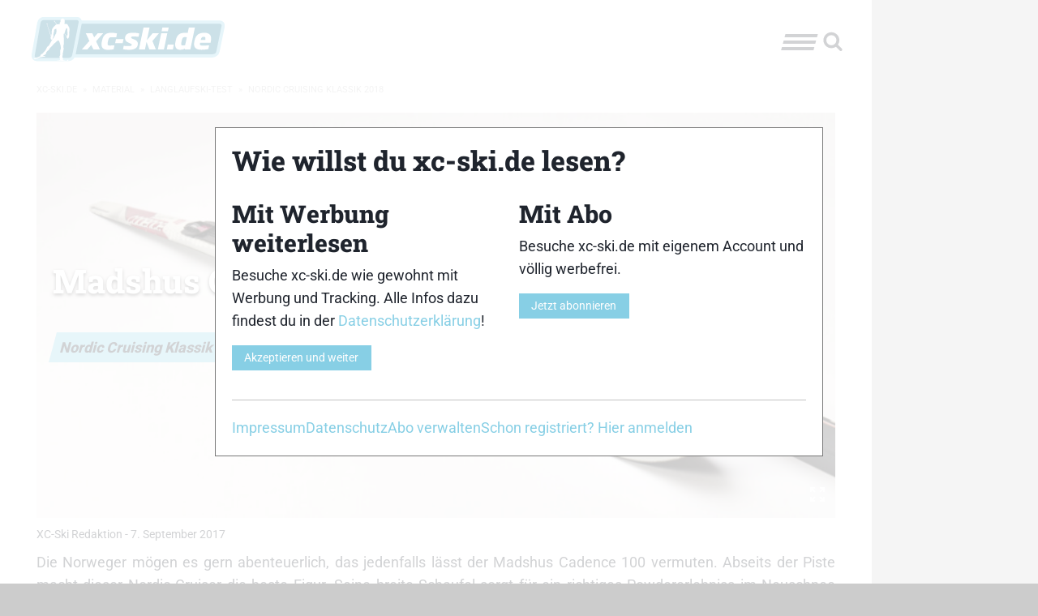

--- FILE ---
content_type: text/css
request_url: https://www.xc-ski.de/wp-content/cache/autoptimize/css/autoptimize_8eedde7df604f3997f8099ee386fa885.css
body_size: 393
content:
@media (min-width:768px){.xct-icon-home{width:15px;height:15px;margin-bottom:-2px}.site-footer .widget .textwidget p{text-align:left}.site-footer-inner{padding:.625rem}.site-footer-inner.column.row{display:flex;align-items:center}.xct-footer-menu-container{flex-grow:1}.xct-footer-menu.menu.vertical{justify-content:flex-end}.xct-footer-menu.menu.vertical>li.menu-item>a{justify-content:center}.copyright-text{flex-grow:1;text-align:left}.sidebar{position:relative}.sidebar-inner{display:block}.sidebar-inner.sticky{position:fixed;max-width:18.75rem;bottom:0}.sidebar-inner.sticky-bottom{position:absolute}.site-header .xct-header-button{cursor:pointer}.xct-top-menu{column-count:auto;column-width:18.75rem;column-gap:3.125rem}.xct-top-menu>li{break-inside:avoid;display:inline-block;width:100%;margin-bottom:3.125rem}.xct-ad-grouped{justify-content:space-between}}
@media (min-width:768px){.xct-shortcode-image figure{display:table}.xct-shortcode-image figure figcaption{display:table-caption}.xct-shortcode-image.float-left,.xct-shortcode-image .alignleft{float:left;margin-right:.625rem}.xct-shortcode-image.float-right,.xct-shortcode-image .alignright{float:right;margin-left:.625rem}}

--- FILE ---
content_type: application/javascript
request_url: https://www.xc-ski.de/wp-content/cache/autoptimize/js/autoptimize_single_a98d054e021a36ec98041119bcc3ed43.js
body_size: 1113
content:
jQuery.ajaxWithProgress=function(params){params.xhr=function(){var xhr=jQuery.ajaxSetup().xhr();xhr.addEventListener("readystatechange",function(){if(j&&j._progress)
j._progress(this.responseText)});return xhr;};var j=jQuery.ajax(params);j.progress=function(fn){this._progress=fn;};return j;};jQuery(function($){$('.dfrcs_ajax[data-dfrcs]').each(function(){var t=$(this);t.addClass('dfrcs_loading');$.ajaxWithProgress({type:"POST",url:dfrcs.ajax_url,data:{action:"dfrcs_output_compset_ajax",dfrcs_security:dfrcs.nonce,source:t.data('dfrcs')}}).progress(function(html){t.removeClass('dfrcs_loading');t.html(html);});});$(".dfrcs").on("click",".dfrcs_compset_actions > .debug",function(e){var compset_id=$(this).closest(".dfrcs").children(".dfrcs_inner").attr("id");$("#"+compset_id+" .dfrcs_compset_debug").toggle("slow");e.preventDefault();});$(".dfrcs").on("click",".dfrcs_compset_actions > .manage",function(e){var compset_id=$(this).closest(".dfrcs").children(".dfrcs_inner").attr("id");$("#"+compset_id+" .dfrcs_product_actions").toggle("slow");$("#"+compset_id+" .dfrcs_removed").toggle("slow");e.preventDefault();});$(".dfrcs").on("click",".dfrcs_compset_actions > .refresh",function(e){var source=$(this).closest(".dfrcs").children(".dfrcs_inner").data("dfrcs");var compset_id="#"+$(this).closest(".dfrcs").children(".dfrcs_inner").attr("id");$(compset_id).empty().addClass('dfrcs_loading');$.ajax({type:"POST",url:dfrcs.ajax_url,data:{action:"dfrcs_refresh_compset_ajax",dfrcs_security:dfrcs.nonce,source:source,post_id:dfrcs.post_id,hash:compset_id}}).done(function(html){$(compset_id).removeClass('dfrcs_loading').html(html);});e.preventDefault();});$(".dfrcs").on("click",".dfrcs_product_actions > .dfrcs_remove_product",function(e){var pid=$(this).data("dfrcs-pid");var status=$(this).data("dfrcs-status");var compset_id="#"+$(this).closest(".dfrcs").children(".dfrcs_inner").attr("id");var row=compset_id+' .dfrcs_product_'+pid;$(row).slideUp("1000",function(){$(row).toggleClass('dfrcs_removed');});$.ajax({type:"POST",url:dfrcs.ajax_url,data:{action:"dfrcs_remove_product",dfrcs_security:dfrcs.nonce,status:status,pid:pid,hash:compset_id}}).done(function(html){$(row).slideUp(1000,function(){$(row).remove();});});e.preventDefault();});$(".dfrcs").on("click",".dfrcs_product_actions > .dfrcs_restore_product",function(e){var pid=$(this).data("dfrcs-pid");var status=$(this).data("dfrcs-status");var compset_id="#"+$(this).closest(".dfrcs").children(".dfrcs_inner").attr("id");var row=compset_id+' .dfrcs_product_'+pid;$(row).toggleClass('dfrcs_removed');$.ajax({type:"POST",url:dfrcs.ajax_url,data:{action:"dfrcs_restore_product",dfrcs_security:dfrcs.nonce,status:status,pid:pid,hash:compset_id}}).done(function(html){$(row+' .dfrcs_remove_product').replaceWith("Restored!").fadeIn();});e.preventDefault();});$.fn.popupWindow=function(instanceSettings){return this.each(function(){$(this).on("click",function(){$.fn.popupWindow.defaultSettings={centerBrowser:0,centerScreen:0,height:500,left:0,location:0,menubar:0,resizable:0,scrollbars:1,status:0,width:500,windowName:null,windowURL:null,top:0,toolbar:0};settings=$.extend({},$.fn.popupWindow.defaultSettings,instanceSettings||{});var windowFeatures='height='+settings.height+',width='+settings.width+',toolbar='+settings.toolbar+',scrollbars='+settings.scrollbars+',status='+settings.status+',resizable='+settings.resizable+',location='+settings.location+',menuBar='+settings.menubar;settings.windowName=this.name||settings.windowName;settings.windowURL=this.href||settings.windowURL;var centeredY,centeredX;if(settings.centerBrowser){if($.browser.msie){centeredY=(window.screenTop-120)+((((document.documentElement.clientHeight+120)/2)-(settings.height/2)));centeredX=window.screenLeft+((((document.body.offsetWidth+20)/2)-(settings.width/2)));}else{centeredY=window.screenY+(((window.outerHeight/2)-(settings.height/2)));centeredX=window.screenX+(((window.outerWidth/2)-(settings.width/2)));}
window.open(settings.windowURL,settings.windowName,windowFeatures+',left='+centeredX+',top='+centeredY).focus();}else if(settings.centerScreen){centeredY=(screen.height-settings.height)/2;centeredX=(screen.width-settings.width)/2;window.open(settings.windowURL,settings.windowName,windowFeatures+',left='+centeredX+',top='+centeredY).focus();}else{window.open(settings.windowURL,settings.windowName,windowFeatures+',left='+settings.left+',top='+settings.top).focus();}
return false;});});};});

--- FILE ---
content_type: application/javascript
request_url: https://www.xc-ski.de/wp-content/cache/autoptimize/js/autoptimize_single_3200a9c5aa2313474ff31f999b092d56.js
body_size: 435
content:
function xct_fetch_related_posts(e,t){var s=new FormData,a=XCTRelatedPosts.rest_url+"related_posts/"+XCTRelatedPosts.post_id,n=new XMLHttpRequest,r=parseInt(XCTRelatedPosts.current_page),d=e.parentNode.parentNode.parentNode.getElementsByClassName("xct-related-posts-loader")[0],e=document.getElementsByClassName("xct-related-posts")[0],l=e.getElementsByClassName("xct-related-posts-content")[0],o=e.getElementsByClassName("pagination-next")[0],i=e.getElementsByClassName("pagination-previous")[0];return"prev"===t?--r:r+=1,s.append("page",r),d.classList.remove("hidden"),n.open("POST",a,!0),n.onreadystatechange=function(){var t;d.classList.add("hidden");try{t=JSON.parse(n.responseText)}catch(e){t=!1}4!=n.readyState||200!=n.status?t&&"message"in t&&console.error(t.message):t&&"content"in t&&(XCTRelatedPosts.current_page=r,l.innerHTML=t.content,t.has_more_posts?(o.classList.remove("disabled"),o.innerHTML='<a href="#" onclick="return false">'+o.dataset.title+"</a>"):(o.classList.add("disabled"),o.innerHTML=o.dataset.title),1<r?(i.classList.remove("disabled"),i.innerHTML='<a href="#" onclick="return false">'+i.dataset.title+"</a>"):(i.classList.add("disabled"),i.innerHTML=i.dataset.title))},n.send(s),!1}

--- FILE ---
content_type: application/javascript
request_url: https://www.xc-ski.de/wp-content/cache/autoptimize/js/autoptimize_single_7866f05ecaf9f9926d74096adeb9a6f7.js
body_size: 325
content:
(function($){'use strict';$(document).ready(function(){$('#geot_dropdown').ddslick({onSelected:function(data){var country_code=data.selectedData.value;GeotCreateCookie('geot_country',country_code,999);window.location.reload();}});});function GeotCreateCookie(name,value,days){if(days){var date=new Date();date.setTime(date.getTime()+(days*24*60*60*1000));var expires="; expires="+date.toGMTString();}else var expires="";document.cookie=name+"="+value+expires+"; path=/";}
function GeotReadCookie(name){var nameEQ=name+"=";var ca=document.cookie.split(';');for(var i=0;i<ca.length;i++){var c=ca[i];while(c.charAt(0)==' ')c=c.substring(1,c.length);if(c.indexOf(nameEQ)==0)return c.substring(nameEQ.length,c.length);}
return null;}})(jQuery);

--- FILE ---
content_type: application/javascript
request_url: https://www.xc-ski.de/wp-content/cache/autoptimize/js/autoptimize_single_09b966cb4b9d207753f4753c6fcf842a.js
body_size: 1895
content:
(function($){$.fn.ddslick=function(method){if(methods[method]){return methods[method].apply(this,Array.prototype.slice.call(arguments,1));}else if(typeof method==='object'||!method){return methods.init.apply(this,arguments);}else{$.error('Method '+method+' does not exists.');}};var methods={},defaults={data:[],keepJSONItemsOnTop:false,width:260,height:null,background:"#eee",selectText:"",defaultSelectedIndex:null,truncateDescription:true,imagePosition:"left",showSelectedHTML:true,clickOffToClose:true,embedCSS:true,onSelected:function(){}},ddSelectHtml='<div class="geotdd-select"><input class="geotdd-selected-value" type="hidden" /><a class="geotdd-selected"></a><span class="geotdd-pointer geotdd-pointer-down"></span></div>',ddOptionsHtml='<ul class="geotdd-options"></ul>';methods.init=function(userOptions){var options=$.extend({},defaults,userOptions);return this.each(function(){var options=$.extend({},defaults,userOptions);var obj=$(this),data=obj.data('ddslick');if(!data){var ddSelect=[],ddJson=options.data;obj.find('option').each(function(){var $this=$(this),thisData=$this.data();ddSelect.push({text:$.trim($this.text()),value:$this.val(),selected:$this.is(':selected'),f:$this.is(':selected'),description:thisData.description,imageSrc:thisData.imagesrc});});if(options.keepJSONItemsOnTop)
$.merge(options.data,ddSelect);else options.data=$.merge(ddSelect,options.data);var original=obj,placeholder=$('<div id="'+obj.attr('id')+'-geotdd-placeholder"></div>');obj.replaceWith(placeholder);obj=placeholder;obj.addClass('geotdd-container').append(ddSelectHtml).append(ddOptionsHtml);obj.find("input.geotdd-selected-value").attr("id",$(original).attr("id")).attr("name",$(original).attr("name"));var ddSelect=obj.find('.geotdd-select'),ddOptions=obj.find('.geotdd-options');obj.css({"max-width":options.width});if(options.height!=null)
ddOptions.css({height:options.height,overflow:'auto'});$.each(options.data,function(index,item){if(item.f)options.defaultSelectedIndex=index;ddOptions.append('<li>'+'<a class="geotdd-option">'+
(item.value?' <input class="geotdd-option-value" type="hidden" value="'+item.value+'" />':'')+
(item.imageSrc?' <span class="'+item.imageSrc+' geotdd-option-image'+(options.imagePosition=="right"?' geotdd-image-right':'')+'"></span>':'')+
(item.text?' <label class="geotdd-option-text">'+item.text+'</label>':'')+
(item.description?' <small class="geotdd-option-description geotdd-desc">'+item.description+'</small>':'')+'</a>'+'</li>');});var pluginData={settings:options,original:original,selectedIndex:-1,selectedItem:null,selectedData:null}
obj.data('ddslick',pluginData);if(options.selectText.length>0&&options.defaultSelectedIndex==null){obj.find('.geotdd-selected').html(options.selectText);}
else{var index=(options.defaultSelectedIndex!=null&&options.defaultSelectedIndex>=0&&options.defaultSelectedIndex<options.data.length)?options.defaultSelectedIndex:0;selectIndex(obj,index,false);}
obj.find('.geotdd-select').on('click.ddslick',function(){open(obj);});obj.find('.geotdd-option').on('click.ddslick',function(){selectIndex(obj,$(this).closest('li').index());});if(options.clickOffToClose){ddOptions.addClass('geotdd-click-off-close');obj.on('click.ddslick',function(e){e.stopPropagation();});$('body').on('click',function(){$('.geotdd-open').removeClass('geotdd-open');$('.geotdd-click-off-close').slideUp(50).siblings('.geotdd-select').find('.geotdd-pointer').removeClass('geotdd-pointer-up');});}}});};methods.select=function(options){return this.each(function(){if(options.index!==undefined)
selectIndex($(this),options.index);if(options.id)
selectId($(this),options.id);});}
methods.open=function(){return this.each(function(){var $this=$(this),pluginData=$this.data('ddslick');if(pluginData)
open($this);});};methods.close=function(){return this.each(function(){var $this=$(this),pluginData=$this.data('ddslick');if(pluginData)
close($this);});};methods.destroy=function(){return this.each(function(){var $this=$(this),pluginData=$this.data('ddslick');if(pluginData){var originalElement=pluginData.original;$this.removeData('ddslick').unbind('.ddslick').replaceWith(originalElement);}});}
function selectId(obj,id){var index=obj.find(".geotdd-option-value[value= '"+id+"']").parents("li").prevAll().length;selectIndex(obj,index);}
function selectIndex(obj,index,doCallback){if(typeof doCallback==='undefined'){doCallback=true;}
var pluginData=obj.data('ddslick');var ddSelected=obj.find('.geotdd-selected'),ddSelectedValue=ddSelected.siblings('.geotdd-selected-value'),ddOptions=obj.find('.geotdd-options'),ddPointer=ddSelected.siblings('.geotdd-pointer'),selectedOption=obj.find('.geotdd-option').eq(index),selectedLiItem=selectedOption.closest('li'),settings=pluginData.settings,selectedData=pluginData.settings.data[index];obj.find('.geotdd-option').removeClass('geotdd-option-selected');selectedOption.addClass('geotdd-option-selected');pluginData.selectedIndex=index;pluginData.selectedItem=selectedLiItem;pluginData.selectedData=selectedData;if(settings.showSelectedHTML){ddSelected.html((selectedData.imageSrc?'<span class="'+selectedData.imageSrc+' geotdd-selected-image'+(settings.imagePosition=="right"?' geotdd-image-right':'')+'"></span>':'')+
(selectedData.text?'<label class="geotdd-selected-text">'+selectedData.text+'</label>':'')+
(selectedData.description?'<small class="geotdd-selected-description geotdd-desc'+(settings.truncateDescription?' geotdd-selected-description-truncated':'')+'" >'+selectedData.description+'</small>':''));}
else ddSelected.html(selectedData.text);ddSelectedValue.val(selectedData.value);pluginData.original.val(selectedData.value);obj.data('ddslick',pluginData);close(obj);adjustSelectedHeight(obj);if(doCallback&&typeof settings.onSelected=='function'){settings.onSelected.call(this,pluginData);}}
function open(obj){var $this=obj.find('.geotdd-select'),ddOptions=$this.siblings('.geotdd-options'),ddPointer=$this.find('.geotdd-pointer'),wasOpen=ddOptions.is(':visible');$('.geotdd-click-off-close').not(ddOptions).slideUp(50);$('.geotdd-pointer').removeClass('geotdd-pointer-up');$this.removeClass('geotdd-open');if(wasOpen){ddOptions.slideUp('fast');ddPointer.removeClass('geotdd-pointer-up');$this.removeClass('geotdd-open');}
else{$this.addClass('geotdd-open');ddOptions.slideDown('fast');ddPointer.addClass('geotdd-pointer-up');}
adjustOptionsHeight(obj);}
function close(obj){obj.find('.geotdd-select').removeClass('geotdd-open');obj.find('.geotdd-options').slideUp(50);obj.find('.geotdd-pointer').removeClass('geotdd-pointer-up').removeClass('geotdd-pointer-up');}
function adjustSelectedHeight(obj){var lSHeight=obj.find('.geotdd-select').css('height');var descriptionSelected=obj.find('.geotdd-selected-description');var imgSelected=obj.find('.geotdd-selected-image');}
function adjustOptionsHeight(obj){obj.find('.geotdd-option').each(function(){var $this=$(this);var lOHeight=$this.css('height');var descriptionOption=$this.find('.geotdd-option-description');var imgOption=obj.find('.geotdd-option-image');});}})(jQuery);

--- FILE ---
content_type: application/javascript
request_url: https://www.xc-ski.de/wp-content/cache/autoptimize/js/autoptimize_single_f414bc8199b6d53c09b6ff7523123a2d.js
body_size: 1135
content:
!function(){"use strict";var e={n:function(t){var n=t&&t.__esModule?function(){return t.default}:function(){return t};return e.d(n,{a:n}),n},d:function(t,n){for(var c in n)e.o(n,c)&&!e.o(t,c)&&Object.defineProperty(t,c,{enumerable:!0,get:n[c]})},o:function(e,t){return Object.prototype.hasOwnProperty.call(e,t)}},t=window.React,n=window.wp.element,c=window.wp.apiFetch,l=e.n(c),a=window.wp.components,r=window.lodash;const i={on(e,t){document.addEventListener(e,(e=>t(e.detail)))},dispatch(e,t){document.dispatchEvent(new CustomEvent(e,{detail:t}))},remove(e,t){document.removeEventListener(e,t)}},s=()=>{const[e,c]=(0,n.useState)([]),[s,o]=(0,n.useState)(null),[u,d]=(0,n.useState)(!1),[h,p]=(0,n.useState)(0);(0,n.useEffect)((()=>{1===h&&(d(!0),l()({path:"/simple-push-notifications/v1/channels"}).then((e=>{var t;d(!1),c([...e.channels]),t=[...e.channels],d(!0),l()({path:"/simple-push-notifications/v1/user/channels?uuid="+localStorage.getItem("perfecty_user_id")}).then((e=>{d(!1);let n=[...e.channels];n=n.filter((e=>t.map((e=>e.id)).includes(e))),0===n.length&&n.push("all"),n.includes("all")&&(n=t.map((e=>e.id))),o([...n])})).catch((e=>{console.error("Error fetching user channels",e),d(!1)}))})).catch((e=>{console.error("Error fetching channels",e),d(!1)})))}),[h]),(0,n.useEffect)((()=>{i.on("ppa.click",(()=>{p(h+1)}))}),[]);const f=(0,n.useCallback)((0,r.debounce)((e=>{e.includes("all")&&(e=["all"]),d(!0),l()({path:"/simple-push-notifications/v1/user/channels?_method=PUT",method:"POST",data:{channels:e,uuid:localStorage.getItem("perfecty_user_id")}}).then((e=>{d(!1)})).catch((e=>{d(!1),console.error("Error saving channels",e)}))}),2e3),[]);return(0,t.createElement)("div",null,(0,t.createElement)("div",null,"Channels: ",u&&(0,t.createElement)(a.Spinner,null)),s&&[...e].map(((n,c)=>(0,t.createElement)("div",{key:n.id+"_"+c},(0,t.createElement)("input",{type:"checkbox",name:"perfecty_push_channels[]",value:n.id,checked:s.includes(n.id),onChange:t=>{((t,n)=>{let c=[...s];if(t)"all"===n&&(c=e.map((e=>e.id))),c.push(n);else{if("all"===n&&c.length>1)return;c=c.filter((e=>e!==n)),"all"!==n&&c.includes("all")&&(c=c.filter((e=>"all"!==e)))}o(c),f(c)})(t.target.checked,n.id)},id:"perfecty_push_channel_"+n.id}),(0,t.createElement)("label",{htmlFor:"perfecty_push_channel_"+n.id},n.name)))))};(()=>{const e=document.querySelector("body");new MutationObserver(((e,c)=>{for(const c of e)if("childList"===c.type)for(const e of c.addedNodes){if(!e.classList)continue;if(!e.classList.contains("perfecty-push-settings-container"))continue;if(e.querySelector("#ppa_channel_settings"))continue;const c=document.createElement("div");c.id="ppa_channel_settings",e.querySelector("#perfecty-push-settings-form").appendChild(c),(0,n.createRoot)(c).render((0,t.createElement)(s,null)),e.querySelector("#perfecty-push-settings-open").addEventListener("click",(()=>{i.dispatch("ppa.click",!0)}))}})).observe(e,{childList:!0,subtree:!1})})()}();